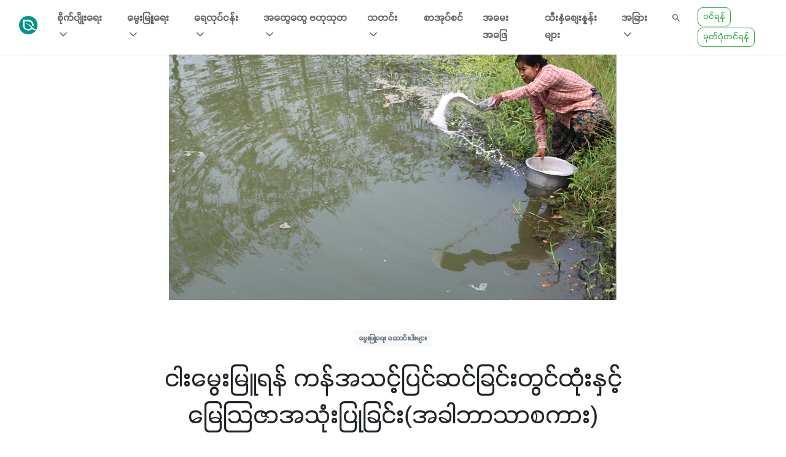

--- FILE ---
content_type: text/html; charset=utf-8
request_url: https://www.google.com/recaptcha/api2/aframe
body_size: 267
content:
<!DOCTYPE HTML><html><head><meta http-equiv="content-type" content="text/html; charset=UTF-8"></head><body><script nonce="buAzinwFHfwySJBhOZe59w">/** Anti-fraud and anti-abuse applications only. See google.com/recaptcha */ try{var clients={'sodar':'https://pagead2.googlesyndication.com/pagead/sodar?'};window.addEventListener("message",function(a){try{if(a.source===window.parent){var b=JSON.parse(a.data);var c=clients[b['id']];if(c){var d=document.createElement('img');d.src=c+b['params']+'&rc='+(localStorage.getItem("rc::a")?sessionStorage.getItem("rc::b"):"");window.document.body.appendChild(d);sessionStorage.setItem("rc::e",parseInt(sessionStorage.getItem("rc::e")||0)+1);localStorage.setItem("rc::h",'1768937763420');}}}catch(b){}});window.parent.postMessage("_grecaptcha_ready", "*");}catch(b){}</script></body></html>